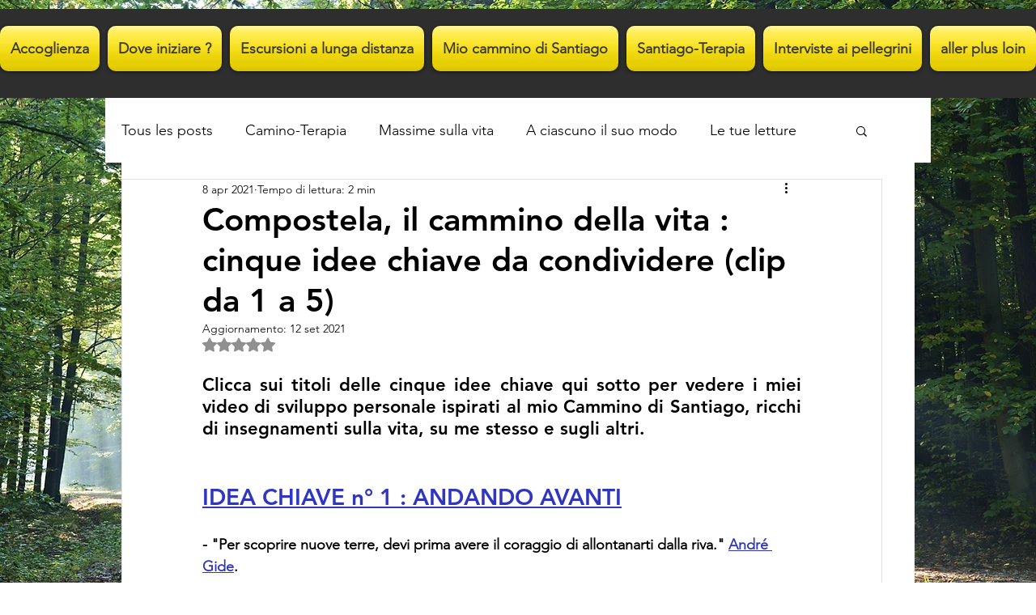

--- FILE ---
content_type: text/html; charset=utf-8
request_url: https://www.google.com/recaptcha/api2/aframe
body_size: 267
content:
<!DOCTYPE HTML><html><head><meta http-equiv="content-type" content="text/html; charset=UTF-8"></head><body><script nonce="ijCxQN4zL8bF9PC0cwcuXw">/** Anti-fraud and anti-abuse applications only. See google.com/recaptcha */ try{var clients={'sodar':'https://pagead2.googlesyndication.com/pagead/sodar?'};window.addEventListener("message",function(a){try{if(a.source===window.parent){var b=JSON.parse(a.data);var c=clients[b['id']];if(c){var d=document.createElement('img');d.src=c+b['params']+'&rc='+(localStorage.getItem("rc::a")?sessionStorage.getItem("rc::b"):"");window.document.body.appendChild(d);sessionStorage.setItem("rc::e",parseInt(sessionStorage.getItem("rc::e")||0)+1);localStorage.setItem("rc::h",'1768786580728');}}}catch(b){}});window.parent.postMessage("_grecaptcha_ready", "*");}catch(b){}</script></body></html>